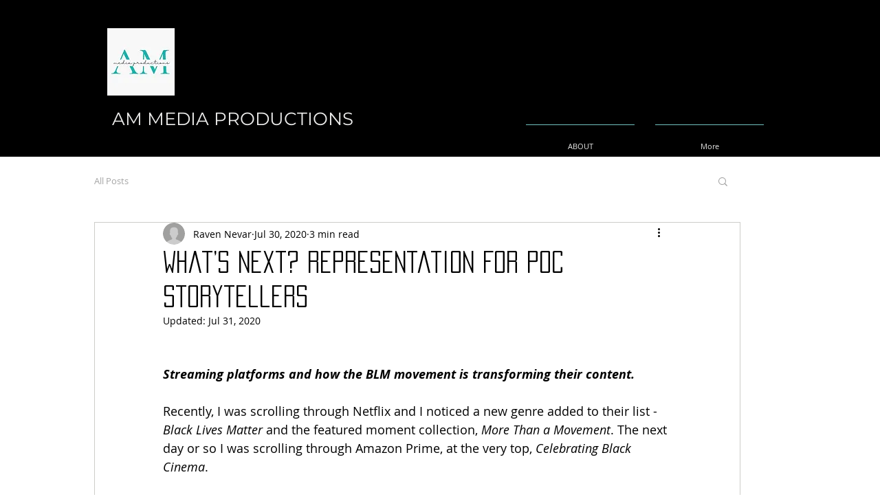

--- FILE ---
content_type: application/javascript
request_url: https://static.parastorage.com/services/communities-blog-ooi/1.3061.0/client-viewer/ricos_plugin_giphy.chunk.min.js
body_size: 564
content:
"use strict";(("undefined"!=typeof self?self:this).webpackJsonp__wix_communities_blog_ooi=("undefined"!=typeof self?self:this).webpackJsonp__wix_communities_blog_ooi||[]).push([[4433],{47676:()=>{},72347:(e,t,n)=>{n.d(t,{X:()=>r});var a=n(60751),i=n(81340),o="WJuXb";const r=({node:e,nodeIndex:t,NodeViewContainer:n,RicosNodesRenderer:r,children:l})=>{const s=e.imageData?.caption&&!e.nodes?.length?[{type:i.A.CAPTION,id:`${e.id??""}-caption`,nodes:[{type:i.A.TEXT,id:"",nodes:[],textData:{text:e.imageData.caption,decorations:[]}}]}]:e.nodes??[];return a.createElement(n,{node:e,nodeIndex:t},(({ContainerElement:t,SpoilerWrapper:n,LinkWrapper:i})=>a.createElement(t,null,a.createElement("figure",{className:o,"data-hook":`figure-${e.type}`},a.createElement(i,null,a.createElement(n,null,l)),a.createElement(r,{nodes:s})))))}},49244:(e,t,n)=>{n.d(t,{Dl:()=>a,Gp:()=>c,Kr:()=>m,Ls:()=>l,OK:()=>s,bi:()=>d,jG:()=>o,k$:()=>r,yv:()=>i});const a="giphy-player",i="insert-gif-button",o="insert-gif-modal",r="insert-gif-modal-gif-search-input",l="insert-gif-modal-sticker-search-input",s="insert-gif-modal-gif-item",d="insert-gif-modal-sticker-item",c="insert-gif-modal-gif-tab",m="insert-gif-modal-gif-selector"},13730:(e,t,n)=>{n.d(t,{_:()=>y});var a=n(60751),i=n(59743),o=n(54728),r=n(92833),l=n(49244),s="RZUJr",d="Yn59h",c="_2vOgS",m="_9-HYg",g="_4sOZ4",u="Maic7";const f=()=>a.createElement("div",{className:g},a.createElement("div",{className:u})),p="undefined"==typeof window,y=({componentData:e,nodeId:t})=>{const{width:n,height:l,gifType:s}=e,{original:c}=e,{tabIndex:g}=(0,a.useContext)(i.iB),u=-1===g,f=a.useRef(null),y=(()=>{const[e,t]=(0,a.useState)(p);return(0,a.useEffect)((()=>{if(!window.matchMedia)return void t(!1);const e=window.matchMedia("(prefers-reduced-motion: reduce)");function n(e){t(e.matches)}return t(e.matches),e.addEventListener("change",n),()=>{e.removeEventListener("change",n)}}),[]),e})(),[v,w]=(0,a.useState)((()=>!y));(0,a.useEffect)((()=>{if(u)return;w(!y);const e=f.current;e&&e.readyState>=HTMLMediaElement.HAVE_FUTURE_DATA&&(y&&v?e.pause():e.play())}),[y]);const _=()=>{const e=f.current;e&&(e.paused?e.play():e.pause()),w((e=>!e))},b=c?.mp4;if(b&&s!==o.KG.STICKER)return a.createElement(h,{isPlaying:v,onTogglePlay:_},a.createElement("video",{ref:f,autoPlay:!y||u,muted:!0,loop:!0,playsInline:!0,"data-hook":E(v),className:d,src:b}));const N=!v&&c?.still?c.still:c?.gif;return void 0!==t&&void 0!==n&&void 0!==l&&N?a.createElement(h,{isPlaying:v,onTogglePlay:_},a.createElement(r.A,{id:t,containerId:`${t}-parent`,"aria-label":"gif",height:l,width:n,containerProps:{className:m,containerId:`${t}-parent`,style:{"--dim-height":l,"--dim-width":n},dataHook:E(v)},displayMode:"fill",className:d,uri:N,alt:"gif"})):a.createElement(h,{isPlaying:v,onTogglePlay:_},a.createElement("img",{"aria-label":"gif",className:d,src:N,alt:"gif","data-hook":E(v)}))},E=e=>`${l.Dl} ${e?"playing":"paused"}`,h=({isPlaying:e,onTogglePlay:t,children:n})=>{const{tabIndex:o}=(0,a.useContext)(i.iB),r=(0,a.useCallback)((e=>{-1!==o&&("Enter"!==e.key&&" "!==e.key||(e.preventDefault(),t()))}),[o,t]),l=(0,a.useMemo)((()=>-1===o?{}:{tabIndex:o,onClick:t,onKeyDown:r,ariaLabel:e?"Pause gif":"Play gif",role:"button"}),[o,t,r,e]);return a.createElement("div",{className:s,...l},n,!e&&a.createElement("span",{className:c},a.createElement(f,null)))}},51151:(e,t,n)=>{n.r(t),n.d(t,{default:()=>l});var a=n(60751),i=n(72347),o=n(13730);n(47676);const r=({node:e,nodeIndex:t,NodeViewContainer:n,RicosNodesRenderer:r})=>a.createElement(i.X,{node:e,nodeIndex:t,NodeViewContainer:n,RicosNodesRenderer:r},a.createElement(o._,{componentData:e.gifData,nodeId:e.id}));var l=({node:e,...t})=>a.createElement(r,{key:e.id,node:e,...t})}}]);
//# sourceMappingURL=ricos_plugin_giphy.chunk.min.js.map